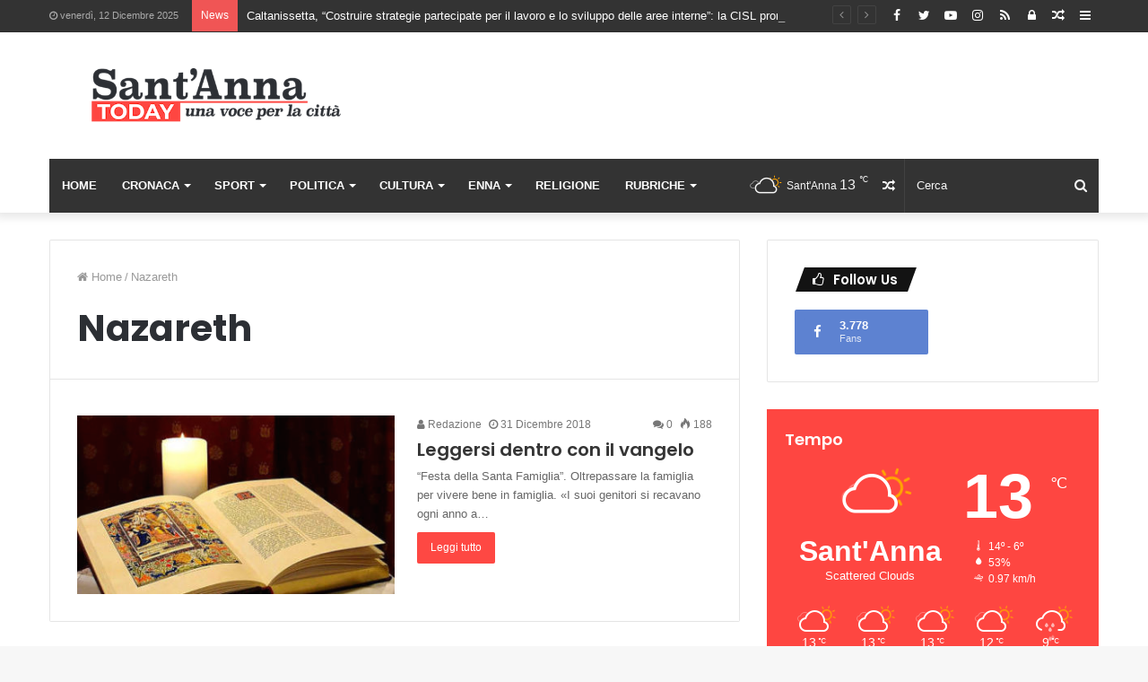

--- FILE ---
content_type: text/html; charset=utf-8
request_url: https://www.google.com/recaptcha/api2/aframe
body_size: 268
content:
<!DOCTYPE HTML><html><head><meta http-equiv="content-type" content="text/html; charset=UTF-8"></head><body><script nonce="e_aCkS7k4r9BD749b_dDbQ">/** Anti-fraud and anti-abuse applications only. See google.com/recaptcha */ try{var clients={'sodar':'https://pagead2.googlesyndication.com/pagead/sodar?'};window.addEventListener("message",function(a){try{if(a.source===window.parent){var b=JSON.parse(a.data);var c=clients[b['id']];if(c){var d=document.createElement('img');d.src=c+b['params']+'&rc='+(localStorage.getItem("rc::a")?sessionStorage.getItem("rc::b"):"");window.document.body.appendChild(d);sessionStorage.setItem("rc::e",parseInt(sessionStorage.getItem("rc::e")||0)+1);localStorage.setItem("rc::h",'1765538069762');}}}catch(b){}});window.parent.postMessage("_grecaptcha_ready", "*");}catch(b){}</script></body></html>

--- FILE ---
content_type: application/javascript; charset=utf-8
request_url: https://fundingchoicesmessages.google.com/f/AGSKWxXxZlgDUGBOB8ce3It0MAEMTi-NeKNJDrdtBZ2xk0iCEvgI2-i03pEc8frkKn3zk2KcVCLNj47Rv3Yrgv62C-U75uuF-kPgrTIYcMfltAj8ngEsyJe-GYlOgkIQJOBrTVpxCv54SsnymFYqOa2QqHuEPV3OyQJI8PscxV1W5gSvdj4OpYzonDcySseh/_/adfunctions./dfpads.-ad-banner./adxads..swf?2&clicktag=
body_size: -1294
content:
window['cda8694a-6abc-475a-804c-5496f51ba021'] = true;